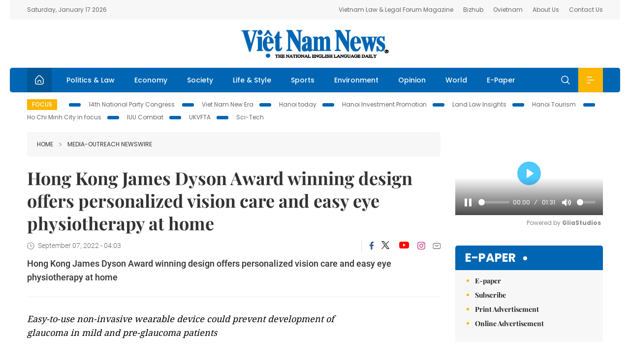

--- FILE ---
content_type: text/html; charset=utf-8
request_url: https://vietnamnews.vn/media-outreach/1312994/hong-kong-james-dyson-award-winning-design-offers-personalized-vision-care-and-easy-eye-physiotherapy-at-home.html
body_size: 18231
content:
<!DOCTYPE html>
<html lang="en">
<head>
    <title>Hong Kong James Dyson Award winning design offers personalized vision care and easy eye physiotherapy at home </title>
    <meta http-equiv="Content-Type" content="text/html; charset=utf-8" />
<meta http-equiv="REFRESH" content="3600" />
<meta name="robots" content="index,follow" />
<meta name="revisit-after" content="1 days" />
<meta name="copyright" content="VietNam News" />
<meta http-equiv="content-language" content="en" />
<meta content='width=device-width, initial-scale=1.0, user-scalable=yes' name='viewport' />
<link hreflang="en" rel="alternate" href="https://vietnamnews.vn" />
    
    <meta name="title" content="Hong Kong James Dyson Award winning design offers personalized vision care and easy eye physiotherapy at home " />
    <meta name="description" content="Hong Kong James Dyson Award winning design offers personalized vision care and easy eye physiotherapy at home " />
    <meta name="keywords" content="Vietnam News, Politics, Business, Economy, Society, Life, Sports, Environment, Your Say, English Through the News, Magazine, vietnam war, current news, Vietnamese to english, tin viet nam, latest news today, english newspapers, the vietnam war, news latest, today news headlines, nation news paper, today breaking news, vietnamese culture, vietnam history, bao vietnam, vietnam economy, today headlines, national news headlines, vietnam war summary, vietnam culture, vietnam government, news headline, daily nation today, daily nation newspaper headlines, newspaper headlines today, news website, báo online, headlines news, news site, war in vietnam, tin vietnam, vietnam people, vietnam today, vietnamese news, tin viet nam net, viet to english, news headlines for today, news paper online, national news in english, current news headlines, vietnam war history, english news papers, top news headlines, today hot news, english news headlines, vietnam conflict, up to the minute news, english daily, viet news, news highlights, viet news, today international news, govt news, the vietnam war summary, vietnam exports, việt nam, bao vn net, news.vn, baovietnam, thongtanxavietnam, vietnam plus, vietnam news agency" />

    <meta property="og:url" content="https://vietnamnews.vn/media-outreach/1312994/hong-kong-james-dyson-award-winning-design-offers-personalized-vision-care-and-easy-eye-physiotherapy-at-home.html" />
    <meta property="og:type" content="article" />
    <meta property="og:site_name" content="vietnamnews.vn" />
    <meta property="og:title" content="Hong Kong James Dyson Award winning design offers personalized vision care and easy eye physiotherapy at home " />
    <meta property="og:description" content="Hong Kong James Dyson Award winning design offers personalized vision care and easy eye physiotherapy at home " />
    <meta property="og:image" content="https://release.media-outreach.com/release.php/Images/Thumb/400x0/277147/image-1.jpegimage-1.jpeg" />

    <link rel="stylesheet" href="/template/desktop/styles/css/vnnews.css">
<link href="/css/vnn.desktop.css" rel="stylesheet" />
<script src="/template/desktop/js/jquery-3.5.1.min.js"></script>
<script src="/template/desktop/js/bootstrap.bundle.min.js"></script>
<script async src="/js/lazysizes.min.js"></script>

    
    <!-- Google tag (gtag.js) -->
<script async src="https://www.googletagmanager.com/gtag/js?id=G-HSL1JCKFJ5"></script>
<script>
    window.dataLayer = window.dataLayer || [];
    function gtag() { dataLayer.push(arguments); }
    gtag('js', new Date());
    gtag('config', 'G-HSL1JCKFJ5');
</script>

</head>
<body>

    <header class="site-header">
        <div class="topbar">
            <div class="l-grid d-flex">
                <div class="me-auto">Saturday, January 17 2026</div> 
                <ul class="ms-auto">
                    <li><a href="http://vietnamlawmagazine.vn">Vietnam Law & Legal Forum Magazine</a></li>
                    <li><a href="https://bizhub.vietnamnews.vn">Bizhub</a></li>
                    <li><a href="https://ovietnam.vietnamnews.vn">Ovietnam</a></li>
                    <li><a href="/about-us.html">About Us</a></li>
                    <li><a href="/contact-us.html">Contact Us</a></li>
                </ul>
            </div>
        </div>

        <div class="l-grid site-header__content">
            <div class="me-auto">
                
            </div>
            <h1><a href="/" class="logo" title="Việt Nam News">Việt Nam News</a></h1>
            <div class="ms-auto">
                
            </div>
        </div>

        <nav class="navbar site-header__nav">
            <div class="container-fluid l-grid">
                
<a href="/" class="home active"><i class="spr spr--home"></i></a>
    <a href="https://vietnamnews.vn/politics-laws" class="nav-item">Politics &amp; Law</a>
    <a href="https://vietnamnews.vn/economy" class="nav-item">Economy</a>
    <a href="https://vietnamnews.vn/society" class="nav-item">Society</a>
    <a href="https://vietnamnews.vn/life-style" class="nav-item">Life &amp; Style</a>
    <a href="https://vietnamnews.vn/sports" class="nav-item">Sports</a>
    <a href="https://vietnamnews.vn/environment" class="nav-item">Environment</a>
    <a href="https://vietnamnews.vn/opinion" class="nav-item">Opinion</a>
    <a href="https://vietnamnews.vn/world" class="nav-item">World</a>
<a href="/e-paper" class="nav-item">E-Paper</a>
<div class="nav-ultilites">
    <div class="position-relative">
        <div class="search-form">
            <input id="txtSearchDefault" class="form-control" placeholder="Keyword" onkeydown="searchDataDefaultEnter(this)">
            <a onclick="searchDataDefault()" class="search-icon"><i class="spr spr--search"></i></a>
        </div>

    </div>
   
    <div class="dropdown">
        <a  class="menu-icon" id="menu_dropdown"><i class="spr spr--menu"></i></a>
        <div class="dropdown-menu">
            <div class="row l-grid menu-list">

                <div class="col">
                                <div class="mb-4"><a href="https://vietnamnews.vn/brandinfo" class="menu-heading">Brandinfo</a></div>
                                <div class="mb-4">
                                    <a href="https://vietnamnews.vn/sunday" class="menu-heading">Sunday/Weekend</a>
                                        <a href="https://vietnamnews.vn/sunday-features" class="menu-item">Features</a>
                                </div>
                                <div class="mb-4"><a href="https://vietnamnews.vn/travel" class="menu-heading">Travel</a></div>
                </div>
                <div class="col">
                                <div class="mb-4"><a href="https://vietnamnews.vn/politics-laws" class="menu-heading">Politics &amp; Law</a></div>
                                <div class="mb-4"><a href="https://vietnamnews.vn/society" class="menu-heading">Society</a></div>
                                <div class="mb-4">
                                    <a href="https://vietnamnews.vn/economy" class="menu-heading">Economy</a>
                                        <a href="https://vietnamnews.vn/economy-business-beat" class="menu-item">Business Beat</a>
                                        <a href="https://vietnamnews.vn/economy-talking-shop" class="menu-item">Talking Shop</a>
                                </div>
                </div>
                <div class="col">
                                <div class="mb-4"><a href="https://vietnamnews.vn/environment" class="menu-heading">Environment</a></div>
                                <div class="mb-4"><a href="https://vietnamnews.vn/talk-around-town" class="menu-heading">Talk Around Town</a></div>
                                <div class="mb-4">
                                    <a href="https://vietnamnews.vn/opinion" class="menu-heading">Opinion</a>
                                        <a href="https://vietnamnews.vn/opinion-outlook" class="menu-item">Outlook</a>
                                        <a href="https://vietnamnews.vn/opinion-op-ed" class="menu-item">Op-Ed</a>
                                        <a href="https://vietnamnews.vn/opinion-in-the-spotlight" class="menu-item">In the Spotlight</a>
                                </div>
                </div>
                <div class="col">
                                <div class="mb-4">
                                    <a href="https://vietnamnews.vn/life-style" class="menu-heading">Life &amp; Style</a>
                                        <a href="https://vietnamnews.vn/life-style-expat-corner" class="menu-item">Expat Corner</a>
                                        <a href="https://vietnamnews.vn/life-style-nom-nom" class="menu-item">nom-nom</a>
                                </div>
                                <div class="mb-4"><a href="https://vietnamnews.vn/world" class="menu-heading">World</a></div>
                                <div class="mb-4"><a href="https://vietnamnews.vn/sports" class="menu-heading">Sports</a></div>
                </div>
                <div class="col">
                    <div class="mb-4"><a href="/video.html" class="menu-heading">Video</a></div>
                    <div class="mb-4"><a href="/gallery.html" class="menu-heading">Photo</a></div>
                    <div class="mb-4"><a href="/e-paper" class="menu-heading">E-Paper</a></div>
                </div>
            </div>
        </div>
    </div>
</div>


            </div>
        </nav>
    </header>   <!-- end .site-header -->
    <div class="site-content">
        <div class="l-grid">
            <div class="trending">
                <a style="cursor:pointer" href="/list-of-topics.html"><label>Focus</label></a>
                    <a href="https://vietnamnews.vn/topic/14th-national-party-congress/34">14th National Party Congress </a>
    <a href="https://vietnamnews.vn/topic/Viet Nam-New-Era/31">Viet Nam New Era</a>
    <a href="https://vietnamnews.vn/topic/hanoi-today/17">Hanoi today</a>
    <a href="https://vietnamnews.vn/topic/ha-noi-investment-promotion/25">Hanoi Investment Promotion</a>
    <a href="https://vietnamnews.vn/topic/Land Law Insights/29">Land Law Insights</a>
    <a href="https://vietnamnews.vn/topic/ha-noi-tourism/26">Hanoi Tourism </a>
    <a href="https://vietnamnews.vn/topic/ho-chi-minh-city-in-focus/18">Ho Chi Minh City in focus</a>
    <a href="https://vietnamnews.vn/topic/iuu-combat/36">IUU Combat</a>
    <a href="https://vietnamnews.vn/topic/ukvfta/11">UKVFTA</a>
    <a href="https://vietnamnews.vn/topic/science-tech/33">Sci-Tech</a>

            </div>
        </div>
        
<div class="l-grid">  

    <div class="l-content category">
        <div class="breadcrumbs">
            <div class="breadcrumbs__item">
                <a href="/">Home</a>
                <a href="https://vietnamnews.vn/media-outreach"><i class="spr spr--arrow-right"></i>Media-OutReach Newswire</a>
            </div>
        </div>

        <div class="detail">
            <div class="detail__header">
                <h1 class="headline">Hong Kong James Dyson Award winning design offers personalized vision care and easy eye physiotherapy at home </h1>
                <div class="detail__meta">
                    <div class="datetime"><i class="spr spr--clock"></i>September 07, 2022 - 04:03</div>  
                    <div class="detail__social">
                        <div class="fb-likeshare">

                            <iframe src="https://www.facebook.com/plugins/like.php?href=https://vietnamnews.vn/media-outreach/1312994/hong-kong-james-dyson-award-winning-design-offers-personalized-vision-care-and-easy-eye-physiotherapy-at-home.html&width=150&layout=button_count&action=like&size=small&share=true&height=20&&locale=en_US" width="150" height="20" style="border:none;overflow:hidden" scrolling="no" frameborder="0" allowfullscreen="true" allow="autoplay; clipboard-write; encrypted-media; picture-in-picture; web-share"></iframe>
                        </div>
                        <div class="social">
                            <a href="https://www.facebook.com/vietnamnewsvns" class="social-item" title="Facebook"><i class="spr spr--fb-default"></i></a>
                            <a href="https://x.com/VietnamNewsVNS" class="social-item" title="Twitter"><i class="spr spr--tt-default"></i></a>
                            <a href="https://www.youtube.com/c/VietnamNews1" class="social-item" title="Youtube"><i class="spr spr--yt-default"></i></a>
                            <a href="https://www.instagram.com/viet_nam_news/" class="social-item" title="Instagram"><i class="spr spr--ig-default"></i></a>
                            <a href="mailto:?body=From https://vietnamnews.vn/media-outreach/1312994/hong-kong-james-dyson-award-winning-design-offers-personalized-vision-care-and-easy-eye-physiotherapy-at-home.html" class="social-item" title="Email"><i class="spr spr--mail"></i></a>
                        </div>
                    </div>
                </div>
                <div class="sapo">
                    Hong Kong James Dyson Award winning design offers personalized vision care and easy eye physiotherapy at home 
                    
                </div>
            </div>  <!-- end detail header -->

            <div class="detail__content">
                <div class="content">
                    <div id="abody">

<h4><i>Easy-to-use non-invasive wearable device could prevent development of glaucoma in mild and pre-glaucoma patients</i></h4><p></p><ul>   <li>     Glaucoma is a leading cause of vision loss affecting about 80 million people worldwide<sup>[1]</sup> and every year 3.6 million people lose their vision permanently due to the eye disease. It is also the leading cause of registered, permanent blindness in Hong Kong (23%)<sup>[2]</sup>.   </li>   <li>     Caused by interocular pressure (IOP) on the optic nerve, glaucoma is painless and progresses slowly, however there are no preventative therapies to reverse glaucoma.   </li>   <li>     Current therapeutic approaches to preserve failing vision involve reducing IOP, but are only available for diagnosed patients and may involve invasive surgery or daily doses of eyedrops that may have side effects   </li> </ul> <br> HONG KONG SAR -  <a href="https://www.media-outreach.com/">Media OutReach</a> - 7 September 2022 - This year's Hong Kong national  <a href="https://www.jamesdysonaward.org/">James Dyson Award</a> winner attempts to find a new solution to solve this problem. <br><figure data-width="100%" align="center" style="display: block; width: 100%; margin: 0px; padding: 0px; text-align: center;">   <img src="https://release.media-outreach.com/release.php/Images/277147/image-1.jpeg" alt="" style="width: 100%; margin: 0px;">   <figcaption data-display="none" class="" style="text-align: left; font-size: 16px; line-height: 24px; display: none; margin: 0px; width: 100%;">     <div style="margin-top: 16px; text-align: left;" align="left">       <i></i>     </div>   </figcaption> </figure> <br> <a href="https://www.jamesdysonaward.org/2022/project/ooley/"><b>O_Oley</b></a> is non-invasive, physiotherapy device that can stop the development of glaucoma in mild and pre-glaucoma patients. Users wear a set of comfortable curved-shell goggles for contactless thermal stretching of their eyes. Through customisable adjustments, the device actively stretches the ocular muscles of the eye, enhances tear secretion and improves ocular compliance. <br>Comprising a corneal tissue compliance improvement (CTCI) system and multiple visible and IR spectrums to increase the temperature of the ocular tissue, the O_Oley boosts blood circulation and induces relaxing thermal stretching of the ocular tissue to strengthen its ability to withstand intra-ocular pressure. This reduces stress in the ocular tissues and decreases the risk of optic nerve damage caused by glaucoma. <br>Unlike other treatments for glaucoma for diagnosed patients, O_Oley is non-invasive and offers a comfortable warming therapeutic experience suitable for home use. <br><b><u>The Inventor     <br>  </u></b>O_Oley was designed by a team from Hong Kong University of Science and Technology, comprising Kin Nam Kwok (leader), Kwun Chung Chan, Minji Seo and Yuen Yin Leung. <br>The HKUST team hopes their design can help reduce the global prevalence of glaucoma with an easy-to-use device that can be adjusted for different users' needs and is comfortable enough to keep using on a daily basis. <br>Winning the Hong Kong national leg of the James Dyson Award will inject £5,000 into the O_Oley project, enabling the team to patent their design and kickstart a startup so they can make O_Oley smaller, lighter, and more effective. <br><b>Kin Nam Kwok</b><b> says: </b>"<i>Our passion and curiosity helped brainstorm and bring ideas together for this device.</i><i> Inspired by hot yoga, our team decided to explore the same concept for healthy eyes. Further inspired by Dyson's bladeless fan, we implemented contactless inductive stretching, rather than full contact stretching like commercial ocular massagers."</i> <br><b>Steve </b><b>Y</b><b>eung, Hong Kong judge</b><i>: "While built-up eye pressure is the major risk factor of glaucoma, I am glad to see O_Oley present a wise approach that utilizes regulated negative pressure and IR irradiation to ease such conditions.</i>  <i>Its goggle-format design is commendable because it makes this therapy possible at home and encourages patients to keep performing the treatment without strain. This is a promising solution and good news for all glaucoma patients."</i> <br>The first engineering and clinical prototype of O_Oley took the form of swimming goggles with a flat crystal sheet at front that allowed the team to monitor ocular conditions under different stretching levels. By 3D scanning a face model the team could test and examine the fit of various goggle shapes. For the commercial prototype, they simplified the design, making it more comfortable and robust. <br>The O_Oley will progress to the international stage of the James Dyson Award and the O_Oley team aims to commercialise this product. The team wants to get user feedback to improve the interface and functionality and hopes to build personalized exercise protocols on top of the design based on the users' conditions and ocular health. The team also wants to develop a mobile app to make the customization process easier and more enjoyable for the users. <br>The International shortlist will be announced on 12<sup>th</sup> October, and the International winners on 16<sup>th</sup> November. <br><b><u>The Runners Up</u></b><b><u></u></b> <br><a href="https://www.jamesdysonaward.org/2022/project/predyctor/"><b>PreDyctor</b></a><b> </b><b></b> <br><b>Problem:</b> Dysgraphia is a learning disorder associated with impaired writing ability. People with dysgraphia have difficulty with writing legibly and quickly. Estimated to affect 10% of the global population, including James Dyson, diagnosis for Chinese speakers with dysgraphia involves lengthy assessments by psychologists. <br><b>Solution: </b>PreDyctor is the world's first dysgraphia identifier for Chinese language handwriting. It offers a quick and low-cost pre-screening system that can assess Chinese characters and estimate the chance that the writer has dysgraphia. PreDyctor analyses handwriting using two independent models: a rule-based scoring model and a similarity-based comparison model. It then aggregates the outputs of the two models to estimate the probability that the user has dysgraphia. PreDyctor can identify Chinese-speaking children with dysgraphia for early intervention programs. <br><b><u>James Dyson Award</u></b> <br>The  <a href="https://eur02.safelinks.protection.outlook.com/?url=https%3A%2F%2Fwww.jamesdysonaward.org%2F&amp;data=04%7C01%7Clydia.beaton%40jamesdysonfoundation.com%7C77755356af08498324dc08d8dca4cd1b%7C74caa4c65976421b8ee7b01840a82535%7C0%7C0%7C637501947661171731%7CUnknown%7CTWFpbGZsb3d8eyJWIjoiMC4wLjAwMDAiLCJQIjoiV2luMzIiLCJBTiI6Ik1haWwiLCJXVCI6Mn0%3D%7C1000&amp;sdata=js0JQ1xd%2Fk%2Bhq26GorYRv%2BSbo8P2MbHuVefbJH7fCyE%3D&amp;reserved=0">James Dyson Award</a> forms part of a wider commitment by Sir James Dyson, to demonstrate the power of engineers to change the world. The  <a href="https://eur02.safelinks.protection.outlook.com/?url=https%3A%2F%2Fwww.dysoninstitute.com%2F&amp;data=04%7C01%7Clydia.beaton%40jamesdysonfoundation.com%7C77755356af08498324dc08d8dca4cd1b%7C74caa4c65976421b8ee7b01840a82535%7C0%7C0%7C637501947661171731%7CUnknown%7CTWFpbGZsb3d8eyJWIjoiMC4wLjAwMDAiLCJQIjoiV2luMzIiLCJBTiI6Ik1haWwiLCJXVCI6Mn0%3D%7C1000&amp;sdata=Y%2BSeINstfo5E7kYoTX%2FPa1jaAb%2BUwzOK8NzZIYEy0MA%3D&amp;reserved=0">Dyson Institute of Engineering and Technology</a>, the  <a href="https://eur02.safelinks.protection.outlook.com/?url=http%3A%2F%2Fwww.jamesdysonfoundation.co.uk%2Fnews%2Fthe-science-of-sound%2F&amp;data=04%7C01%7Clydia.beaton%40jamesdysonfoundation.com%7C77755356af08498324dc08d8dca4cd1b%7C74caa4c65976421b8ee7b01840a82535%7C0%7C0%7C637501947661181687%7CUnknown%7CTWFpbGZsb3d8eyJWIjoiMC4wLjAwMDAiLCJQIjoiV2luMzIiLCJBTiI6Ik1haWwiLCJXVCI6Mn0%3D%7C1000&amp;sdata=uPpX31EhOoEKvDd2CKeUbprqrY%2BsPzg%2BuuMrcTiUQ%2B0%3D&amp;reserved=0">James Dyson Foundation</a> and  <a href="https://eur02.safelinks.protection.outlook.com/?url=https%3A%2F%2Fwww.jamesdysonaward.org%2F&amp;data=04%7C01%7Clydia.beaton%40jamesdysonfoundation.com%7C77755356af08498324dc08d8dca4cd1b%7C74caa4c65976421b8ee7b01840a82535%7C0%7C0%7C637501947661181687%7CUnknown%7CTWFpbGZsb3d8eyJWIjoiMC4wLjAwMDAiLCJQIjoiV2luMzIiLCJBTiI6Ik1haWwiLCJXVCI6Mn0%3D%7C1000&amp;sdata=g%2BeGE7xAw4S%2BWJwpFYTuY2hz333O%2FtAB8NfQUzU6icM%3D&amp;reserved=0">James Dyson Award</a> encourage aspiring engineers, to apply their knowledge and discover new ways to improve lives through technology. To date, James Dyson has contributed over £140m to boundary-breaking concepts in education and other charitable causes. The James Dyson Award has supported over 300 inventions with prize money, and is run by the James Dyson Foundation, an engineering-education charity funded by Dyson profits. <br><div>   <br>   <hr align="left">   <div>     <sup>[1]</sup>      <a href="https://glaucoma.org/">https://glaucoma.org/ </a>     <br>   </div>   <div>     <sup>[2]</sup>      <a href="https://hkos.org.hk/?section=Top&amp;id=46&amp;la=1">https://hkos.org.hk/?section=Top&amp;id=46&amp;la=1</a>     <br></div> </div>Hashtag: #JamesDysonAward <br><p><h4>The James Dyson Foundation</h4><p><a href="https://www.jamesdysonaward.org/" class="social-media-link"><table class='picture'>
                                        <tbody>
                                            <tr>
                                                <td class='pic'>
                                                    <img src='https://release.media-outreach.com/Release/templates/images/socialMedia/generic_link.png' alt=''>
                                                </td>
                                            </tr>
                                            <tr>
                                                <td class='caption'></td>
                                            </tr>
                                        </tbody>
                                    </table> The James Dyson Award</a> forms part of a wider commitment by Sir James Dyson, to demonstrate the power of engineers to change the world. The competition has supported over 300 inventions with prize money, and is run by  <a href="https://www.jamesdysonfoundation.co.uk/" class="social-media-link"><table class='picture'>
                                        <tbody>
                                            <tr>
                                                <td class='pic'>
                                                    <img src='https://release.media-outreach.com/Release/templates/images/socialMedia/generic_link.png' alt=''>
                                                </td>
                                            </tr>
                                            <tr>
                                                <td class='caption'></td>
                                            </tr>
                                        </tbody>
                                    </table> the James Dyson Foundation,</a> an engineering-education charity funded by Dyson profits. <br>The  <a href="https://eur02.safelinks.protection.outlook.com/?url=https%3A%2F%2Fwww.dysoninstitute.com%2F&amp;data=04%7C01%7Clydia.beaton%40jamesdysonfoundation.com%7C77755356af08498324dc08d8dca4cd1b%7C74caa4c65976421b8ee7b01840a82535%7C0%7C0%7C637501947661171731%7CUnknown%7CTWFpbGZsb3d8eyJWIjoiMC4wLjAwMDAiLCJQIjoiV2luMzIiLCJBTiI6Ik1haWwiLCJXVCI6Mn0%3D%7C1000&amp;sdata=Y%2BSeINstfo5E7kYoTX%2FPa1jaAb%2BUwzOK8NzZIYEy0MA%3D&amp;reserved=0" class="social-media-link"><table class='picture'>
                                        <tbody>
                                            <tr>
                                                <td class='pic'>
                                                    <img src='https://release.media-outreach.com/Release/templates/images/socialMedia/generic_link.png' alt=''>
                                                </td>
                                            </tr>
                                            <tr>
                                                <td class='caption'></td>
                                            </tr>
                                        </tbody>
                                    </table> Dyson Institute of Engineering and Technology</a> and the Foundation's work encourage aspiring engineers and problem solvers, to apply their knowledge and discover new ways to improve lives through technology. To date, James and the James Dyson Foundation have contributed over £140m to boundary-breaking concepts in education and other charitable causes. <br>The Foundation has a  <a href="https://www.jamesdysonfoundation.co.uk/" class="social-media-link"><table class='picture'>
                                        <tbody>
                                            <tr>
                                                <td class='pic'>
                                                    <img src='https://release.media-outreach.com/Release/templates/images/socialMedia/generic_link.png' alt=''>
                                                </td>
                                            </tr>
                                            <tr>
                                                <td class='caption'></td>
                                            </tr>
                                        </tbody>
                                    </table> website</a>,  <a href="https://www.instagram.com/jamesdysonfoundation/" class="social-media-link"><table class='picture'>
                                        <tbody>
                                            <tr>
                                                <td class='pic'>
                                                    <img src='https://release.media-outreach.com/Release/templates/images/socialMedia/resize-instagram-24.png' alt=''>
                                                </td>
                                            </tr>
                                            <tr>
                                                <td class='caption'></td>
                                            </tr>
                                        </tbody>
                                    </table> Instagram</a>,  <a href="https://twitter.com/JDF" class="social-media-link"><table class='picture'>
                                        <tbody>
                                            <tr>
                                                <td class='pic'>
                                                    <img src='https://release.media-outreach.com/Release/templates/images/socialMedia/iconmonstr-twitter-1-24.png' alt=''>
                                                </td>
                                            </tr>
                                            <tr>
                                                <td class='caption'></td>
                                            </tr>
                                        </tbody>
                                    </table> Twitter</a> and  <a href="https://www.youtube.com/channel/UCCmpkX9j9RNtGiJSpicFAHQ" class="social-media-link"><table class='picture'>
                                        <tbody>
                                            <tr>
                                                <td class='pic'>
                                                    <img src='https://release.media-outreach.com/Release/templates/images/socialMedia/iconmonstr-youtube-6-24.png' alt=''>
                                                </td>
                                            </tr>
                                            <tr>
                                                <td class='caption'></td>
                                            </tr>
                                        </tbody>
                                    </table> YouTube</a>. <br><b>Recent past winners</b> <br><ul>   <li>     <a href="https://www.dyson.co.uk/newsroom/overview/news/november-2021/James-Dyson-Award-2021-Global-Winners" class="social-media-link"><img style="margin-right: 7px;vertical-align: middle;display: inline-block !important;width: 24px" src="https://release.media-outreach.com/Release/templates/images/socialMedia/generic_link.png" width="24" height="24" data-no-lazy="1"> 2021 International winner – HOPES (Singapore)</a> - A device for pain-free, at-home eye pressure testing, opening up access to glaucoma testing, by students of the National University of Singapore.     <br>   </li> </ul> <ul>   <li>     <a href="https://www.dyson.co.uk/newsroom/overview/news/november-2021/James-Dyson-Award-2021-Global-Winners" class="social-media-link"><img style="margin-right: 7px;vertical-align: middle;display: inline-block !important;width: 24px" src="https://release.media-outreach.com/Release/templates/images/socialMedia/generic_link.png" width="24" height="24" data-no-lazy="1"> 2021 Sustainability winner – Plastic Scanner (Netherlands)</a> - A low-cost, handheld device to identify plastic for recycling, by Jerry de Vos from TU Delft.     <br>   </li> </ul> <ul>   <li>     <a href="https://www.dyson.co.uk/newsroom/overview/news/november-2021/James-Dyson-Award-2021-Global-Winners" class="social-media-link"><img style="margin-right: 7px;vertical-align: middle;display: inline-block !important;width: 24px" src="https://release.media-outreach.com/Release/templates/images/socialMedia/generic_link.png" width="24" height="24" data-no-lazy="1"> 2021 Medical winner – REACT (GB)</a> - A device to stem bleeding to help save the lives of stabbing victims, by Joseph Bentley from Loughborough university.     <br>   </li> </ul> <ul>   <li>     <a href="https://www.dyson.co.uk/newsroom/overview/features/november-2020/interview-the-blue-box-jda-2020" class="social-media-link"><img style="margin-right: 7px;vertical-align: middle;display: inline-block !important;width: 24px" src="https://release.media-outreach.com/Release/templates/images/socialMedia/generic_link.png" width="24" height="24" data-no-lazy="1"> 2020 International winner – The Blue Box (Spain)</a> - Invented by 23-year-old Judit Giró Benet, The Blue Box is a new way to detect breast cancer, at-home, using a urine sample and an AI algorithm.   </li> </ul> <ul>   <li>     <a href="https://www.dyson.co.uk/newsroom/overview/features/november-2020/interview-aureus-system-technology-jda-2020" class="social-media-link"><img style="margin-right: 7px;vertical-align: middle;display: inline-block !important;width: 24px" src="https://release.media-outreach.com/Release/templates/images/socialMedia/generic_link.png" width="24" height="24" data-no-lazy="1"> 2020 Sustainability winner – AuREUS System Technology (The Philippines)</a> - Invented by 27-year-old Carvey Ehren Maigue, AuREUS is a new material, made from waste crop, which converts UV light into renewable energy.   </li> </ul> <br> <b>About the competition </b> <br><u>The brief</u> <br>Design something that solves a problem. This problem may be a frustration that we all face in daily life, or a global issue. The important thing is that the solution is effective and demonstrates considered design thinking. <br><u>The process</u> <br>Entries are judged first at the national level by a panel of external judges and a Dyson engineer. Each operating market awards a National winner and two National runners-up. From these winners, a panel of Dyson engineers then select an international shortlist of 20 entries. The top 20 projects are then reviewed by Sir James Dyson who selects his international winners. <br><u>The prize</u> <br> <ul>   <li>     International winners, chosen by Sir James Dyson, awarded up to £30,000.   </li>   <li>     International runners-up receive £5,000.   </li>   <li>     Each National winner receives £5,000.   </li> </ul> <br> <u>The deadline to apply</u>: midnight PST on 6 July 2022. <br><b>How to enter</b> <br>Candidates enter through an online application form via the James Dyson Award  <a href="https://eur02.safelinks.protection.outlook.com/?url=https%3A%2F%2Fwww.jamesdysonaward.org%2F&amp;data=04%7C01%7Cjuliet.charman%40jamesdysonfoundation.com%7C1b2e1ba34cd24fbea49d08d8cde8d6fb%7C74caa4c65976421b8ee7b01840a82535%7C0%7C0%7C637485747216410053%7CUnknown%7CTWFpbGZsb3d8eyJWIjoiMC4wLjAwMDAiLCJQIjoiV2luMzIiLCJBTiI6Ik1haWwiLCJXVCI6Mn0%3D%7C1000&amp;sdata=3qwVhBbJhjJfSFib6ar8vqEhs1HmodjAKJYAdxuyTeM%3D&amp;reserved=0" class="social-media-link"><img style="margin-right: 7px;vertical-align: middle;display: inline-block !important;width: 24px" src="https://release.media-outreach.com/Release/templates/images/socialMedia/generic_link.png" width="24" height="24" data-no-lazy="1"> website.</a> <br>Entrants should explain what their invention is, how it works, and their development process. The best entries solve a real problem, are clearly explained, show iterative development, provide evidence of prototyping and have supporting imagery and a video. <br>All judges will take into consideration the restrictions to prototyping and product development as a result of the Covid-19 pandemic. <br><b>Eligibility criteria </b> <br>Entrants must be, or have been within the last four years, enrolled for at least one semester in an undergraduate or graduate engineering/design related course. This course must be at a university in a country or region chosen to participate in the James Dyson Award. <br>In the case of team entries, all members must be or have been within the last four years, enrolled for at least one semester in an undergraduate or graduate programme at a university in a country or region chosen to participate in the James Dyson Award. At least one team member must have studied an eligible subject in engineering or design. Those participating in a degree level apprenticeship at Level 6 or Level 7, and those who have completed said apprenticeship in the past four years, are eligible to enter the award. <br>Further FAQs can be found on the James Dyson Award  <a href="https://www.jamesdysonaward.org/" class="social-media-link"><img style="margin-right: 7px;vertical-align: middle;display: inline-block !important;width: 24px" src="https://release.media-outreach.com/Release/templates/images/socialMedia/generic_link.png" width="24" height="24" data-no-lazy="1"> website</a>. <br><img src="https://release.media-outreach.com/release.php/FeedTrack/161857/19253" width="1" height="1" style="width:1px;height:1px;">
                        <div>
                        </div>

                    </div>

                    <div class="fb-likeshare">
                        <iframe src="https://www.facebook.com/plugins/like.php?href=https://vietnamnews.vn/media-outreach/1312994/hong-kong-james-dyson-award-winning-design-offers-personalized-vision-care-and-easy-eye-physiotherapy-at-home.html&width=150&layout=button_count&action=like&size=small&share=true&height=20&&locale=en_US" width="150" height="20" style="border:none;overflow:hidden" scrolling="no" frameborder="0" allowfullscreen="true" allow="autoplay; clipboard-write; encrypted-media; picture-in-picture; web-share"></iframe>





                    </div>
                    <div id="adv_category_bottom">
                    </div>
                </div>
                <div class="col-160">
                    <div id="adv_category_center">
                    </div>
                    
                </div>
            </div>  <!-- end detail content -->

            <div class="detail__footer">
                <script>

                    function resizeIframe(obj) {
                        obj.style.height = obj.contentWindow.document.documentElement.scrollHeight + 'px';
                    }
                
                </script>
                <iframe width="100%" height="100%" id="parent-iframe" name="parent-iframe" class="lazyload" data-src="https://vietnamnews.vn/ApiData/PostComment?id=1312994&url=https://vietnamnews.vn/media-outreach/1312994/hong-kong-james-dyson-award-winning-design-offers-personalized-vision-care-and-easy-eye-physiotherapy-at-home.html&total=0"
                        scrolling="no"
                        onload="this.height=this.contentWindow.document.documentElement.scrollHeight"
                        onresize="this.height=this.contentWindow.document.documentElement.scrollHeight"></iframe>
               

                    <div class="highlight">
                        <section class="zone zone--highlight">
                            <header class="zone__heading">
                                <h3><a href="#" class="heading">see also</a></h3>
                            </header>
                            <div class="zone__content">
                                <div class="row row-cols-3">
                                                <article class="col story">
<a href="https://vietnamnews.vn/media-outreach/1763890/onyx-hospitality-group-partners-with-yee-fung-group-to-launch-y-hotel-nanshan-shenzhen-expanding-its-portfolio-in-china.html" class="story__thumb"><img class="lazyload" data-src="https://release.media-outreach.com/release.php/Images/Thumb/550x366/723354/723354-Y-Hotel-Hong-Kong-Classic.jpeg&#xA;      Y Hotel Hong Kong Classic Single Overview (2)" src="/images/vnn.jpg" alt=""></a>                                                    <a href="https://vietnamnews.vn/media-outreach" class="story__link">Media-OutReach Newswire</a>
                                                    <h2><a href="https://vietnamnews.vn/media-outreach/1763890/onyx-hospitality-group-partners-with-yee-fung-group-to-launch-y-hotel-nanshan-shenzhen-expanding-its-portfolio-in-china.html" class="story__title">ONYX Hospitality Group Partners with Yee Fung Group  to Launch &quot;Y Hotel Nanshan Shenzhen&quot;,  Expanding its Portfolio in China</a></h2>
                                                </article>
                                                <article class="col story">
<a href="https://vietnamnews.vn/media-outreach/1763891/vf-8-is-connecting-a-new-global-vinfast-community.html" class="story__thumb"><img class="lazyload" data-src="https://release.media-outreach.com/release.php/Images/Thumb/550x366/723368/723368-Photo-1-jpg-550x366.jpeg&#xA;      VF 8" src="/images/vnn.jpg" alt=""></a>                                                    <a href="https://vietnamnews.vn/media-outreach" class="story__link">Media-OutReach Newswire</a>
                                                    <h2><a href="https://vietnamnews.vn/media-outreach/1763891/vf-8-is-connecting-a-new-global-vinfast-community.html" class="story__title">VF 8 Is Connecting a New Global VinFast Community</a></h2>
                                                </article>
                                                <article class="col story">
<a href="https://vietnamnews.vn/media-outreach/1763878/aferiy-unveils-next-generation-portable-power-station-nomad1800-at-ces.html" class="story__thumb"><img class="lazyload" data-src="https://release.media-outreach.com/release.php/Images/Thumb/550x366/723109/723109-image-1-jpeg-550x366.jpeg&#xA;      AFERIY" src="/images/vnn.jpg" alt=""></a>                                                    <a href="https://vietnamnews.vn/media-outreach" class="story__link">Media-OutReach Newswire</a>
                                                    <h2><a href="https://vietnamnews.vn/media-outreach/1763878/aferiy-unveils-next-generation-portable-power-station-nomad1800-at-ces.html" class="story__title">AFERIY Unveils Next-Generation Portable Power Station Nomad1800 at CES</a></h2>
                                                </article>
                                                <article class="col story">
<a href="https://vietnamnews.vn/media-outreach/1763876/the-premier-forum-for-air-rescue-experts-airmed-world-congress-2026-in-munich.html" class="story__thumb"><img class="lazyload" data-src="https://release.media-outreach.com/release.php/Images/Thumb/550x366/723158/723158-einsatzmitderwinde-p-sham.jpeg&#xA;      Rescue hoist operation. / Philip Bockshammer" src="/images/vnn.jpg" alt=""></a>                                                    <a href="https://vietnamnews.vn/media-outreach" class="story__link">Media-OutReach Newswire</a>
                                                    <h2><a href="https://vietnamnews.vn/media-outreach/1763876/the-premier-forum-for-air-rescue-experts-airmed-world-congress-2026-in-munich.html" class="story__title">The Premier Forum for Air Rescue Experts: AirMed World Congress 2026 in Munich </a></h2>
                                                </article>
                                                <article class="col story">
<a href="https://vietnamnews.vn/media-outreach/1763868/chow-tai-fook-jewellery-launches-next-phase-of-international-expansion-with-new-bangkok-opening-and-appointment-of-global-brand-ambassador.html" class="story__thumb"><img class="lazyload" data-src="https://release.media-outreach.com/release.php/Images/Thumb/550x366/723235/723235-pic2-jpg-550x366.jpeg&#xA;      Chow Tai Fook Jewellery Launches Next Phase of International Expansion with New Bangkok Opening" src="/images/vnn.jpg" alt=""></a>                                                    <a href="https://vietnamnews.vn/media-outreach" class="story__link">Media-OutReach Newswire</a>
                                                    <h2><a href="https://vietnamnews.vn/media-outreach/1763868/chow-tai-fook-jewellery-launches-next-phase-of-international-expansion-with-new-bangkok-opening-and-appointment-of-global-brand-ambassador.html" class="story__title">Chow Tai Fook Jewellery Launches Next Phase of International Expansion with New Bangkok Opening and Appointment of Global Brand Ambassador</a></h2>
                                                </article>
                                                <article class="col story">
<a href="https://vietnamnews.vn/media-outreach/1763850/tvbs-and-disney-achieve-record-breaking-success-with-40th-golden-disc-awards-in-taiwan.html" class="story__thumb"><img class="lazyload" data-src="https://release.media-outreach.com/release.php/Images/Thumb/550x366/721758/721758-photo-1-3-jpg-550x366.jpeg&#xA;      JENNIE (BLACKPINK) at the 40th GDA at the Taipei Dome, Taiwan&#xFF08;TVBS&#xFF09;" src="/images/vnn.jpg" alt=""></a>                                                    <a href="https://vietnamnews.vn/media-outreach" class="story__link">Media-OutReach Newswire</a>
                                                    <h2><a href="https://vietnamnews.vn/media-outreach/1763850/tvbs-and-disney-achieve-record-breaking-success-with-40th-golden-disc-awards-in-taiwan.html" class="story__title">TVBS and Disney&#x2B; Achieve Record-Breaking Success with 40th Golden Disc Awards in Taiwan</a></h2>
                                                </article>
                                </div>
                            </div>
                        </section>
                    </div>

                    <section class="zone zone--morestory">
                        <header class="zone__heading">
                            <h3 class="heading">More on this story</h3>
                        </header>
                        <div class="zone__content">
                            <div class="timeline">

                                    <article class="col story">
                                            <a href="https://vietnamnews.vn/media-outreach/1312972/cellini-ranked-no-1-for-customer-service-in-the-premium-furniture-retail-sector-in-singapore.html" class="story__thumb"><img class="lazyload" data-src="https://release.media-outreach.com/release.php/Images/Thumb/400x0/277105/image-1.jpegimage-1.jpeg" src="/images/vnn.jpg" alt=""></a>

                                        <a href="https://vietnamnews.vn/media-outreach" class="story__link">Media-OutReach Newswire</a>
                                        <h2><a href="https://vietnamnews.vn/media-outreach/1312972/cellini-ranked-no-1-for-customer-service-in-the-premium-furniture-retail-sector-in-singapore.html" class="story__title">Cellini Ranked No. 1 for Customer Service in the Premium Furniture Retail Sector in Singapore</a></h2>
                                        <div class="summary">Cellini Ranked No. 1 for Customer Service in the Premium Furniture Retail Sector in Singapore</div>
                                    </article>
                                    <article class="col story">
                                            <a href="https://vietnamnews.vn/media-outreach/1312967/fastlane-group-launched-partnership-program-to-connect-different-cloud-solution-and-services-providers.html" class="story__thumb"><img class="lazyload" data-src="https://release.media-outreach.com/release.php/Images/Thumb/400x0/277098/fastlane.jpgfastlane.jpg" src="/images/vnn.jpg" alt=""></a>

                                        <a href="https://vietnamnews.vn/media-outreach" class="story__link">Media-OutReach Newswire</a>
                                        <h2><a href="https://vietnamnews.vn/media-outreach/1312967/fastlane-group-launched-partnership-program-to-connect-different-cloud-solution-and-services-providers.html" class="story__title">FastLane Group Launched Partnership Program to Connect Different Cloud Solution and Services Providers</a></h2>
                                        <div class="summary">FastLane Group Launched Partnership Program to Connect Different Cloud Solution and Services Providers</div>
                                    </article>
                                    <article class="col story">
                                            <a href="https://vietnamnews.vn/media-outreach/1312883/sapphire-technologies-to-generate-electricity-using-waste-energy-at-liquefied-natural-gas-terminal-in-japan.html" class="story__thumb"><img class="lazyload" data-src="https://release.media-outreach.com/release.php/Images/Thumb/400x0/277097/RwPJDtaP.pngRwPJDtaP.png" src="/images/vnn.jpg" alt=""></a>

                                        <a href="https://vietnamnews.vn/media-outreach" class="story__link">Media-OutReach Newswire</a>
                                        <h2><a href="https://vietnamnews.vn/media-outreach/1312883/sapphire-technologies-to-generate-electricity-using-waste-energy-at-liquefied-natural-gas-terminal-in-japan.html" class="story__title">Sapphire Technologies to Generate Electricity Using Waste Energy at Liquefied Natural Gas Terminal in Japan</a></h2>
                                        <div class="summary">Sapphire Technologies to Generate Electricity Using Waste Energy at Liquefied Natural Gas Terminal in Japan</div>
                                    </article>
                                    <article class="col story">
                                            <a href="https://vietnamnews.vn/media-outreach/1312842/sunlight-real-estate-investment-trust-sunlight-reit-final-results-for-the-year-ended-30-june-2022.html" class="story__thumb"><img class="lazyload" data-src="https://release.media-outreach.com/release.php/Images/Thumb/400x0/276937/SUNlogo-Bil-Color.jpgSUNlogo-Bil-Color.jpg" src="/images/vnn.jpg" alt=""></a>

                                        <a href="https://vietnamnews.vn/media-outreach" class="story__link">Media-OutReach Newswire</a>
                                        <h2><a href="https://vietnamnews.vn/media-outreach/1312842/sunlight-real-estate-investment-trust-sunlight-reit-final-results-for-the-year-ended-30-june-2022.html" class="story__title">Sunlight Real Estate Investment Trust (&quot;Sunlight REIT&quot;)  Final Results for the Year Ended 30 June 2022</a></h2>
                                        <div class="summary">Sunlight Real Estate Investment Trust ("Sunlight REIT")  Final Results for the Year Ended 30 June 2022</div>
                                    </article>
                                    <article class="col story">
                                            <a href="https://vietnamnews.vn/media-outreach/1312843/bybit-launchpad-2-0-to-diamond-launch-coin-dlc-ieo.html" class="story__thumb"><img class="lazyload" data-src="https://release.media-outreach.com/release.php/Images/Thumb/400x0/276951/Bybit.jpgBybit.jpg" src="/images/vnn.jpg" alt=""></a>

                                        <a href="https://vietnamnews.vn/media-outreach" class="story__link">Media-OutReach Newswire</a>
                                        <h2><a href="https://vietnamnews.vn/media-outreach/1312843/bybit-launchpad-2-0-to-diamond-launch-coin-dlc-ieo.html" class="story__title">Bybit Launchpad 2.0 to Diamond Launch Coin (DLC) IEO</a></h2>
                                        <div class="summary">Bybit Launchpad 2.0 to Diamond Launch Coin (DLC) IEO</div>
                                    </article>
                                    <article class="col story">
                                            <a href="https://vietnamnews.vn/media-outreach/1312968/nannystreet-launches-new-mobile-app-to-simplify-the-confinement-nanny-hiring-process-for-parents.html" class="story__thumb"><img class="lazyload" data-src="https://release.media-outreach.com/release.php/Images/Thumb/400x0/276992/NannyStreet-Logo.jpegNannyStreet Logo.jpeg" src="/images/vnn.jpg" alt=""></a>

                                        <a href="https://vietnamnews.vn/media-outreach" class="story__link">Media-OutReach Newswire</a>
                                        <h2><a href="https://vietnamnews.vn/media-outreach/1312968/nannystreet-launches-new-mobile-app-to-simplify-the-confinement-nanny-hiring-process-for-parents.html" class="story__title">NannyStreet Launches New Mobile App To Simplify The Confinement Nanny Hiring Process For Parents</a></h2>
                                        <div class="summary">NannyStreet Launches New Mobile App To Simplify The Confinement Nanny Hiring Process For Parents</div>
                                    </article>
                                    <article class="col story">
                                            <a href="https://vietnamnews.vn/media-outreach/1312820/bybit-partners-with-signalplus-in-an-industry-first-partnership.html" class="story__thumb"><img class="lazyload" data-src="https://release.media-outreach.com/release.php/Images/Thumb/400x0/276839/Bybit.jpgBybit.jpg" src="/images/vnn.jpg" alt=""></a>

                                        <a href="https://vietnamnews.vn/media-outreach" class="story__link">Media-OutReach Newswire</a>
                                        <h2><a href="https://vietnamnews.vn/media-outreach/1312820/bybit-partners-with-signalplus-in-an-industry-first-partnership.html" class="story__title">Bybit Partners With SignalPlus in an Industry-First Partnership </a></h2>
                                        <div class="summary">Bybit Partners With SignalPlus in an Industry-First Partnership </div>
                                    </article>
                                    <article class="col story">
                                            <a href="https://vietnamnews.vn/media-outreach/1312798/tron-gamefi-win-nft-hero-mystery-box-will-be-officially-launched-at-binance-nft-marketplace-on-september-8.html" class="story__thumb"><img class="lazyload" data-src="https://release.media-outreach.com/release.php/Images/Thumb/400x0/276796/TRON2.jpgTRON2.jpg" src="/images/vnn.jpg" alt=""></a>

                                        <a href="https://vietnamnews.vn/media-outreach" class="story__link">Media-OutReach Newswire</a>
                                        <h2><a href="https://vietnamnews.vn/media-outreach/1312798/tron-gamefi-win-nft-hero-mystery-box-will-be-officially-launched-at-binance-nft-marketplace-on-september-8.html" class="story__title">TRON GameFi WIN NFT HERO Mystery Box will be officially launched at Binance NFT Marketplace on September 8</a></h2>
                                        <div class="summary">TRON GameFi WIN NFT HERO Mystery Box will be officially launched at Binance NFT Marketplace on September 8</div>
                                    </article>
                                    <article class="col story">
                                            <a href="https://vietnamnews.vn/media-outreach/1312793/kpmg-to-launch-singapore-s-first-embedded-finance-hub.html" class="story__thumb"><img class="lazyload" data-src="https://release.media-outreach.com/release.php/Images/Thumb/400x0/276741/KPMG-LOGO.jpgKPMG-LOGO.jpg" src="/images/vnn.jpg" alt=""></a>

                                        <a href="https://vietnamnews.vn/media-outreach" class="story__link">Media-OutReach Newswire</a>
                                        <h2><a href="https://vietnamnews.vn/media-outreach/1312793/kpmg-to-launch-singapore-s-first-embedded-finance-hub.html" class="story__title">KPMG to launch Singapore&#x2019;s first Embedded Finance Hub</a></h2>
                                        <div class="summary">KPMG to launch Singapore’s first Embedded Finance Hub</div>
                                    </article>
                            </div>
                        </div>
                    </section>

            </div>  <!-- end detail footer -->
        </div>  <!-- end .detail -->
    </div>

    <div class="sidebar">

        <div id="adv_category_right_top">
<div class='banner'><div class="gliaplayer-container"
    data-slot="vietnamnews_desktop">
</div>
<script>
    (function (src, width) {
        if (window.screen.width > width) {
            const tag = document.createElement('script')
            tag.onload = function () {
              this.setAttribute('loaded', '')
            }
            tag.async = true
            tag.src = src
            const s = document.getElementsByTagName('script')[0]
            s.parentNode.insertBefore(tag, s)
        }
    })("https://player.gliacloud.com/player/vietnamnews_desktop", 600)
</script>
<div class="gliaplayer-container"
    data-slot="vietnamnews_mobile">
</div>
<script>
    (function (src, width) {
        if (window.screen.width <= width) {
            const tag = document.createElement('script')
            tag.onload = function () {
              this.setAttribute('loaded', '')
            }
            tag.async = true
            tag.src = src
            const s = document.getElementsByTagName('script')[0]
            s.parentNode.insertBefore(tag, s)
        }
    })("https://player.gliacloud.com/player/vietnamnews_mobile", 600)
</script></div>        </div>
        <section class="aside has-bg">
    <header class="aside__heading">
        <h3><a class="heading" href="/e-paper">E-paper</a></h3>
    </header>
    <div class="aside__content">
        <ul class="event-list">
            <li><a href="/e-paper">E-paper</a></li>
            <li><a href="https://image.vietnamnews.vn/MediaUpload/Doc/subscription-vns.doc">Subscribe</a></li>
            <li><a target="_blank" href="https://image.vietnamnews.vn/MediaUpload/Doc/printing-adv-rates.jpg">Print Advertisement</a></li>
            <li><a target="_blank" href="https://image.vietnamnews.vn/MediaUpload/Doc/online-adv-rates.jpg">Online Advertisement</a></li>
        </ul>
    </div>
</section>
        
<section class="aside aside--latest">
    <ul class="nav nav-tabs" id="latestTab" role="tablist">
        <li class="nav-item" role="presentation">
            <button class="nav-link active" id="latest-tab" data-bs-toggle="tab" data-bs-target="#latest" type="button" role="tab" aria-controls="latest" aria-selected="true">Latest</button>
        </li>
        <li class="nav-item" role="presentation">
            <button class="nav-link" id="mostread-tab" data-bs-toggle="tab" data-bs-target="#mostread" type="button" role="tab" aria-controls="mostread" aria-selected="false">Most read</button>
        </li>
    </ul>
    <div class="tab-content">
        <div class="tab-pane fade show active" id="latest" role="tabpanel" aria-labelledby="latest-tab">
                <article class="story">
<a href="https://vietnamnews.vn/travel/1763918/a-day-as-a-farmer.html" class="story__thumb"><img class="lazyload" data-src="https://image.vietnamnews.vn/uploadvnnews/Article/2026/1/17/478713_thumb-tour.jpg" src="/images/vnn.jpg" alt=""></a>                    <h2><a href="https://vietnamnews.vn/travel/1763918/a-day-as-a-farmer.html" class="story__title">A day as a farmer</a></h2>
                    <div class="number">1.</div>
                </article>
                <article class="story">
<a href="https://vietnamnews.vn/politics-laws/1763793/political-report-crucial-for-party-s-direction.html" class="story__thumb"><img class="lazyload" data-src="https://image.vietnamnews.vn/MediaUpload/Medium/2026/01/12/01202612154845_vna_potal_thu_tuong_du_phien_doi_thoai_cap_cao_dien_dan_kinh_te_tu_nhan_viet_nam_2025_8278640.jpg" src="/images/vnn.jpg" alt=""></a>                    <h2><a href="https://vietnamnews.vn/politics-laws/1763793/political-report-crucial-for-party-s-direction.html" class="story__title">Political Report crucial for Party&#x27;s direction</a></h2>
                    <div class="number">2.</div>
                </article>
                <article class="story">
<a href="https://vietnamnews.vn/opinion/1763917/diplomacy-lays-solid-foundation-for-viet-nam-s-entry-into-new-era-of-development-official.html" class="story__thumb"><img class="lazyload" data-src="https://image.vietnamnews.vn/uploadvnnews/Article/2026/1/17/478638_5378118316771337_vna_potal_chuyen_tham_cong_hoa_dan_chu_nhan_dan_trieu_tien_cua_tong_bi_thu_to_lam_la_dau_moc_quan_trong_8323974.jpg" src="/images/vnn.jpg" alt=""></a>                    <h2><a href="https://vietnamnews.vn/opinion/1763917/diplomacy-lays-solid-foundation-for-viet-nam-s-entry-into-new-era-of-development-official.html" class="story__title">Diplomacy lays solid foundation for Vi&#x1EC7;t Nam&#x2019;s entry into new era of development: official</a></h2>
                    <div class="number">3.</div>
                </article>
                <article class="story">
<a href="https://vietnamnews.vn/economy/1763916/central-hub-begins-construction-of-new-cargo-terminal.html" class="story__thumb"><img class="lazyload" data-src="https://image.vietnamnews.vn/uploadvnnews/Article/2026/1/17/478587_khoicongcargo.jpg" src="/images/vnn.jpg" alt=""></a>                    <h2><a href="https://vietnamnews.vn/economy/1763916/central-hub-begins-construction-of-new-cargo-terminal.html" class="story__title">Central hub begins construction of new cargo terminal</a></h2>
                    <div class="number">4.</div>
                </article>
                <article class="story">
<a href="https://vietnamnews.vn/society/1763915/daegu-da-nang-strengthen-cooperation-and-investment.html" class="story__thumb"><img class="lazyload" data-src="https://image.vietnamnews.vn/uploadvnnews/Article/2026/1/17/478578_KyketDaegu3-CPhuong.jpg" src="/images/vnn.jpg" alt=""></a>                    <h2><a href="https://vietnamnews.vn/society/1763915/daegu-da-nang-strengthen-cooperation-and-investment.html" class="story__title">Daegu, &#x110;&#xE0; N&#x1EB5;ng strengthen cooperation and investment</a></h2>
                    <div class="number">5.</div>
                </article>
        </div>
        <div class="tab-pane fade" id="mostread" role="tabpanel" aria-labelledby="mostread-tab">
        </div>
    </div>
</section>
    
    <div class="event">
        <a href="https://vietnamnews.vn/topic/science-tech/33" class="story__thumb">
<span>Sci-Tech</span>        </a>
        <ul class="event-list">
            <li><a href="https://vietnamnews.vn/politics-laws/1763748/achieving-net-zero-emissions-by-2050-is-a-political-mission-of-viet-nam-pm.html">Achieving net-zero emissions by 2050 is a political mission of Vi&#x1EC7;t Nam: PM</a></li>
                <li><a href="https://vietnamnews.vn/economy/1733105/digital-technology-industry-surpasses-2025-targets.html">Digital technology industry surpasses 2025 targets</a></li>
                <li><a href="https://vietnamnews.vn/economy/1733010/viet-nam-s-semiconductor-surge-underscores-mounting-demand-for-skilled-workers.html">Vi&#x1EC7;t Nam&#x2019;s semiconductor surge underscores mounting demand for skilled workers</a></li>
        </ul>
      
    </div>
    <div class="event">
        <a href="https://vietnamnews.vn/topic/hanoi-today/17" class="story__thumb">
<span>Hanoi today</span>        </a>
        <ul class="event-list">
            <li><a href="https://vietnamnews.vn/politics-laws/1728858/nguyen-duy-ngoc-assigned-as-secretary-of-ha-noi-party-committee.html">Nguy&#x1EC5;n Duy Ng&#x1ECD;c assigned as Secretary of H&#xE0; N&#x1ED9;i Party Committee</a></li>
                <li><a href="https://vietnamnews.vn/politics-laws/1727494/ha-noi-party-committee-for-2025-2030-term-has-75-members.html">H&#xE0; N&#x1ED9;i Party Committee for 2025-2030 term has 75 members</a></li>
                <li><a href="https://vietnamnews.vn/opinion/1727469/building-ha-noi-into-leading-cultural-industry-centre-in-asia.html">Building H&#xE0; N&#x1ED9;i into leading cultural industry centre in Asia</a></li>
        </ul>
      
    </div>
    <div class="event">
        <a href="https://vietnamnews.vn/topic/ha-noi-investment-promotion/25" class="story__thumb">
<span>Hanoi Investment Promotion</span>        </a>
        <ul class="event-list">
            <li><a href="https://vietnamnews.vn/economy/1763443/ha-noi-strengthens-smes-fdi-links.html">H&#xE0; N&#x1ED9;i strengthens SMEs-FDI links</a></li>
                <li><a href="https://vietnamnews.vn/economy/1732724/ha-noi-shopping-festival-2025-opens-to-boost-domestic-consumption.html">H&#xE0; N&#x1ED9;i shopping festival 2025 opens to boost domestic consumption</a></li>
                <li><a href="https://vietnamnews.vn/economy/1731523/ha-noi-rolls-out-new-incentives-to-accelerate-green-industrial-development.html">H&#xE0; N&#x1ED9;i rolls out new incentives to accelerate green industrial development</a></li>
        </ul>
      
    </div>
    <div class="event">
        <a href="https://vietnamnews.vn/topic/ha-noi-tourism/26" class="story__thumb">
<span>Hanoi Tourism </span>        </a>
        <ul class="event-list">
            <li><a href="https://vietnamnews.vn/society/1733140/ha-noi-tourism-off-to-a-flying-start-in-early-2026-revenue-tops-79m.html">H&#xE0; N&#x1ED9;i tourism off to a flying start in early 2026, revenue tops $79m</a></li>
                <li><a href="https://vietnamnews.vn/life-style/1732726/ha-noi-welcomes-more-than-33-7-million-visitors-in-2025.html">H&#xE0; N&#x1ED9;i welcomes more than 33.7 million visitors in 2025</a></li>
                <li><a href="https://vietnamnews.vn/life-style/1732340/ha-no-i-seeks-solutions-for-more-achievements-in-tourism-in-2026.html">Ha&#x300; N&#xF4;&#x323;i seeks solutions for more achievements in tourism in 2026 </a></li>
        </ul>
      
    </div>
    <div class="event">
        <a href="https://vietnamnews.vn/topic/brandinfo/6" class="story__thumb">
<img class="lazyload" data-src="https://image.vietnamnews.vn/uploadvnnews//Adv/2017/5/4/brand-info-pic-1.png" src="/images/vnn.jpg" alt=""><span>Brandinfo</span>        </a>
        <ul class="event-list">
            <li><a href="https://vietnamnews.vn/brandinfo/1763787/sun-phuquoc-airways-to-launch-its-first-international-nonstop-service-in-late-march.html">Sun PhuQuoc Airways to launch its first international nonstop service in late March</a></li>
                <li><a href="https://vietnamnews.vn/brandinfo/1763658/a-more-fulfilling-tet-togetherness-with-fe-credit-prizes-worth-over-vnd-3-billion.html">A more fulfilling T&#x1EBF;t togetherness with FE CREDIT prizes worth over VND 3 billion</a></li>
                <li><a href="https://vietnamnews.vn/brandinfo/1763465/sun-phuquoc-airways-achieves-the-highest-on-time-performance-in-viet-nam-s-aviation-market.html">Sun PhuQuoc Airways achieves the highest on-time performance in Vi&#x1EC7;t Nam&#x2019;s aviation market</a></li>
        </ul>
      
    </div>
    <div class="event">
        <a href="https://vietnamnews.vn/topic/scoop/7" class="story__thumb">
<img class="lazyload" data-src="https://image.vietnamnews.vn/uploadvnnews//Adv/2016/11/26/logosea.jpg" src="/images/vnn.jpg" alt=""><span>scoop</span>        </a>
        <ul class="event-list">
            <li><a href="https://vietnamnews.vn/society/1550168/journalists-work-to-spread-love-for-truong-sa.html">Journalists work to spread&#xA0;love for Tr&#x1B0;&#x1EDD;ng Sa</a></li>
                <li><a href="https://vietnamnews.vn/society/1550141/six-streets-in-ha-noi-to-be-named-after-truong-sa-archipelago-s-islands.html">Six streets in H&#xE0; N&#x1ED9;i to be named after Tr&#x1B0;&#x1EDD;ng Sa Archipelago&#x2019;s islands</a></li>
                <li><a href="https://vietnamnews.vn/politics-laws/1549929/viet-nam-concerned-about-recent-developments-in-east-sea-diplomat.html">Vi&#x1EC7;t Nam concerned about recent developments in East Sea: Diplomat</a></li>
        </ul>
      
    </div>
    <div class="event">
        <a href="https://vietnamnews.vn/topic/nomnom/8" class="story__thumb">
<img class="lazyload" data-src="https://image.vietnamnews.vn/uploadvnnews//Adv/2019/7/19/nomnom.jpg" src="/images/vnn.jpg" alt=""><span>nomnom</span>        </a>
        <ul class="event-list">
            <li><a href="https://vietnamnews.vn/life-style/1315216/let-s-get-spicey.html">Let&#x27;s get spicey</a></li>
                <li><a href="https://vietnamnews.vn/life-style/1311597/jelly-mooncake.html">Jelly mooncake</a></li>
                <li><a href="https://vietnamnews.vn/brand-info/1072373/how-virtual-learning-prepares-students-for-the-future-that-does-not-yet-exist.html">How virtual learning prepares students for the future that does not yet exist</a></li>
        </ul>
      
    </div>


   



        <div id="adv_category_right_bottom">
        </div>

    </div>
</div>

<div class="l-grid">
    <div id="adv_category_footer">
    </div>
</div>





    </div>
    <footer class="site-footer">
        <div class="site-footer__menu">
            <div class="row l-grid menu-list">
                <div class="col">
                <div class="mb-4"><a href="https://vietnamnews.vn/brandinfo" class="menu-heading">Brandinfo</a></div>
                <div class="mb-4">
                    <a href="https://vietnamnews.vn/sunday" class="menu-heading">Sunday/Weekend</a>
                        <a href="https://vietnamnews.vn/sunday-features" class="menu-item">Features</a>
                </div>
                <div class="mb-4"><a href="https://vietnamnews.vn/travel" class="menu-heading">Travel</a></div>
                <div class="mb-4"><a href="https://vietnamnews.vn/politics-laws" class="menu-heading">Politics &amp; Law</a></div>
</div>
<div class="col">
                <div class="mb-4"><a href="https://vietnamnews.vn/society" class="menu-heading">Society</a></div>
                <div class="mb-4">
                    <a href="https://vietnamnews.vn/economy" class="menu-heading">Economy</a>
                        <a href="https://vietnamnews.vn/economy-business-beat" class="menu-item">Business Beat</a>
                        <a href="https://vietnamnews.vn/economy-talking-shop" class="menu-item">Talking Shop</a>
                </div>
                <div class="mb-4"><a href="https://vietnamnews.vn/environment" class="menu-heading">Environment</a></div>
                <div class="mb-4"><a href="https://vietnamnews.vn/talk-around-town" class="menu-heading">Talk Around Town</a></div>
                <div class="mb-4">
                    <a href="https://vietnamnews.vn/opinion" class="menu-heading">Opinion</a>
                        <a href="https://vietnamnews.vn/opinion-outlook" class="menu-item">Outlook</a>
                        <a href="https://vietnamnews.vn/opinion-op-ed" class="menu-item">Op-Ed</a>
                        <a href="https://vietnamnews.vn/opinion-in-the-spotlight" class="menu-item">In the Spotlight</a>
                </div>

</div>
<div class="col">
                <div class="mb-4">
                    <a href="https://vietnamnews.vn/life-style" class="menu-heading">Life &amp; Style</a>
                        <a href="https://vietnamnews.vn/life-style-expat-corner" class="menu-item">Expat Corner</a>
                        <a href="https://vietnamnews.vn/life-style-nom-nom" class="menu-item">nom-nom</a>
                </div>
                <div class="mb-4"><a href="https://vietnamnews.vn/world" class="menu-heading">World</a></div>
                <div class="mb-4"><a href="https://vietnamnews.vn/sports" class="menu-heading">Sports</a></div>
    <div class="mb-4"><a href="/video.html" class="menu-heading">Video</a></div>
    <div class="mb-4"><a href="/gallery.html" class="menu-heading">Photo</a></div>
    <div class="mb-4"><a href="/e-paper" class="menu-heading">E-Paper</a></div>
</div>

<div class="col">
    <a href="https://bizhub.vietnamnews.vn" title="bizhub"><img src="/template/desktop/styles/img/bizhub_logo.png" alt=""></a>
    <div class="row bizhub-cate">
        <a class="col menu-heading" href="https://bizhub.vietnamnews.vn/news">News</a>
        <a class="col menu-heading" href="https://bizhub.vietnamnews.vn/tech">Tech</a>
        <a class="col menu-heading" href="https://bizhub.vietnamnews.vn/banking">Banking</a>
        <a class="col menu-heading" href="https://bizhub.vietnamnews.vn/wheels">Wheels</a>
        <a class="col menu-heading" href="https://bizhub.vietnamnews.vn/property">Property</a>
        <a class="col menu-heading" href="https://bizhub.vietnamnews.vn/biz-guide">Biz Guide</a>
        <a class="col menu-heading" href="https://bizhub.vietnamnews.vn/markets">Markets</a>
        <a class="col menu-heading" href="https://bizhub.vietnamnews.vn/events">Events</a>
    </div>
</div>



            </div>
        </div>

        <div class="l-grid">
            <ul id="scroller">
                <li>
                    <a href="https://www.lecourrier.vn/" target="_blank"><img class="lazyload" data-src="https://vietnamnews.vn/template/desktop/styles/img/lecourrier.jpg" src="/images/vnn.jpg" alt=""></a>
                </li>
                <li>
                    <a href="https://www.vietnamplus.vn/" target="_blank"><img class="lazyload" data-src="https://vietnamnews.vn/template/desktop/styles/img/vc.jpg" src="/images/vnn.jpg" alt=""></a>
                </li>
                <li>
                    <a href="https://bnews.vn/" target="_blank"><img class="lazyload" data-src="https://vietnamnews.vn/template/desktop/styles/img/imgo.jpg" src="/images/vnn.jpg" alt=""></a>
                </li>
                <li>
                    <a href="https://vietnam.vnanet.vn/english/" target="_blank"><img class="lazyload" data-src="https://vietnamnews.vn/template/desktop/styles/img/logo-ba.png" src="/images/vnn.jpg" alt=""></a>
                </li>
                <li>
                    <a href="https://www.thethaovanhoa.vn/" target="_blank"><img class="lazyload" data-src="https://vietnamnews.vn/template/desktop/styles/img/ttvh.gif" src="/images/vnn.jpg" alt=""></a>
                </li>
                <li>
                    <a href="https://vnanet.vn/" target="_blank"><img class="lazyload" data-src="https://vietnamnews.vn/template/desktop/styles/img/_previmg.png" src="/images/vnn.jpg" alt=""></a>
                </li>
                <li>
                    <a href="https://vnews.gov.vn/" target="_blank"><img class="lazyload" data-src="https://vietnamnews.vn/template/desktop/styles/img/logo-vnews.jpg" src="/images/vnn.jpg" alt=""></a>
                </li>
                <li>
                    <a href="https://baotintuc.vn/" target="_blank"><img class="lazyload" data-src="https://vietnamnews.vn/template/desktop/styles/img/mset-tintuc-2010.jpg" src="/images/vnn.jpg" alt=""></a>
                </li>
                <li>
                    <a href="https://vietnamlawmagazine.vn/" target="_blank"><img class="lazyload" data-src="https://vietnamnews.vn/template/desktop/styles/img/vietnamlaw.gif" src="/images/vnn.jpg" alt=""></a>
                </li>
                <li>
                    <a href="https://dantocmiennui.vn/" target="_blank"><img class="lazyload" data-src="https://vietnamnews.vn/template/desktop/styles/img/dantocmiennui.jpg" src="/images/vnn.jpg" alt=""></a>
                </li>
                <li>
                    <a href="https://sachthongtan.vn/" target="_blank"><img class="lazyload" data-src="https://vietnamnews.vn/template/desktop/styles/img/logo-nxbtt2-1.png" src="/images/vnn.jpg" alt=""></a>
                </li>
                <li>
                    <a href="https://happyvietnam.vnanet.vn/en" target="_blank"><img src="https://vietnamnews.vn/template/desktop/styles/img/logo-happy-vietnam.jpg" alt="Happy Vietnam"></a>
                </li>
                <li>
                    <a href="https://bizhub.vn/" target="_blank"><img class="lazyload" data-src="https://vietnamnews.vn/template/desktop/styles/img/bizhub_logo.png" src="/images/vnn.jpg" alt=""></a>
                </li>
                <li>
                    <a href="https://ovietnam.vn/" target="_blank"><img class="lazyload" data-src="https://vietnamnews.vn/template/desktop/styles/img/ovietnam_logo.png" src="/images/vnn.jpg" alt=""></a>
                </li>
            </ul>
        </div>

        <div class="site-footer__info">
            <div class="d-flex l-grid">
                <p>
                    Copyrights 2012 Viet Nam News. All rights reserved.<br>
                    Add:79 Ly Thuong Kiet Street, Ha Noi, Viet Nam. Editor_In_Chief: Nguyen Minh<br>
                    Tel: 84-24-39332316 - Fax: 84-24-39332311 - E-mail: vnnews@vnagency.com.vn<br>
                    Publication Permit: 13/GP-BVHTTDL.
                </p>
                <div class="link">
                    <a href="/">Home</a>
                    <a id="sitemap-popup" style="cursor:pointer">Sitemap</a>
                    <a href="/about-us.html">About us</a>
                    <a href="/contact-us.html">Contact us</a>
                    <a href="/privacy.html">Privacy & Terms</a>
                    <a href="/rss">RSS</a>
                </div>
            </div>
        </div>
    </footer><!-- end .site-footer -->
    <a id="backtotop"><i class="spr spr--arrow-top"></i></a>
    <!-- JS -->
    
    <script src="/template/desktop/js/jquery.simplyscroll.min.js"></script>
    <!-- JS Slick -->
    <script src="/template/desktop/js/slick.min.js"></script>
    
    <!-- JS Custom -->
    <script src="/template/desktop/js/custom.js"></script>
    <script src="/template/desktop/js/search.js"></script>
    <script>
        function writeLogging(type, url, id) {  
        }
    </script>
    
    <script type="text/javascript">
        writeLogging('news', 'https://vietnamnews.vn/media-outreach/1312994/hong-kong-james-dyson-award-winning-design-offers-personalized-vision-care-and-easy-eye-physiotherapy-at-home.html',1312994);
    </script>
    <script>
       

        $('.slider-for').slick({
            slidesToShow: 1,
            slidesToScroll: 1,
            arrows: false,
            fade: true,
            asNavFor: '.slider-nav'
        });
        $('.slider-nav').slick({
            slidesToShow: 5,
            slidesToScroll: 1,
            asNavFor: '.slider-for',
            arrows: false,
            focusOnSelect: true
        });
    </script>


</body>
</html>


--- FILE ---
content_type: application/javascript; charset=utf-8
request_url: https://fundingchoicesmessages.google.com/f/AGSKWxU36kCEL0OFho214BczVY7YaQcIgYHjAyJXwSdBDu1Q1KEGAd8xy0_10tQVqRKMcuYM3n16m7GW4uNauBJahtHgsYzL1MFy9dnvWRg0GUxo8d1zyjooR3Q6IoAE6d5GQROMiF3VldIzVtqvlMzsxzoBhFRGPAQxD-P3_MokdCQikRiq1mY84-vQ5is1/_/bottom728x90./bottom_ads._ad_engine//ico-ad-/ad-exchange.
body_size: -1289
content:
window['19728e7b-e7e6-4464-8a9e-2530ffba8673'] = true;